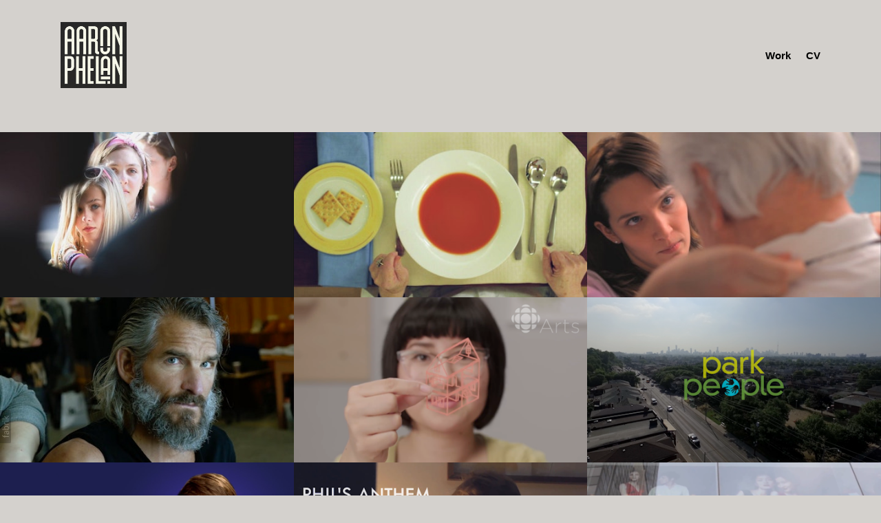

--- FILE ---
content_type: text/html; charset=utf-8
request_url: https://aaronphelan.com/
body_size: 12703
content:



<!DOCTYPE html>
<html class="no-js custom-fonts" lang="en-CA">
    <head prefix="og: http://ogp.me/ns#">
        <link rel="preconnect" href="https://aaronphelan.com">
        <link rel="preconnect" href="//static.fabrik.io" />
        <link rel="preconnect" href="//blob.fabrik.io" />
        <meta charset="UTF-8">
        <link rel="canonical" href="https://aaronphelan.com/" />
        <title>Aaron Phelan</title>
        <meta name="description" />
        <meta name="keywords" />
        <meta name="url" content="https://aaronphelan.com/" />
        <meta property="og:url" content="https://aaronphelan.com/" />
        <meta property="og:title" content="Aaron Phelan" />
        <meta property="og:description" />
        <meta property="og:site_name" content="Aaron Phelan" />
        <meta property="og:type" content="website" />        
        <meta content="https://static.fabrik.io/wl7/79c830f5cffe60db.jpg?lossless=1&amp;w=1280&amp;h=1280&amp;fit=max&amp;s=74bfbcbaee77c194d03f40f8b74270ae" name="twitter:image" /><meta content="https://static.fabrik.io/wl7/79c830f5cffe60db.jpg?lossless=1&amp;w=1280&amp;h=1280&amp;fit=max&amp;s=74bfbcbaee77c194d03f40f8b74270ae" property="og:image" /><meta content="image/jpeg" property="og:image:type" /><meta content="https://static.fabrik.io/wl7/67591da7c60b8c9f.jpg?lossless=1&amp;w=1280&amp;h=1280&amp;fit=max&amp;s=b280c80cabd80618d4c07de5709e9d4c" property="og:image" /><meta content="image/jpeg" property="og:image:type" /><meta content="https://static.fabrik.io/wl7/2c1a66b662286d17.jpg?lossless=1&amp;w=1280&amp;h=1280&amp;fit=max&amp;s=0f0f14d26ffedefe5d9287f41d9ee1a2" property="og:image" /><meta content="image/jpeg" property="og:image:type" /><meta content="https://static.fabrik.io/wl7/b8a3a3dd3d6002db.jpg?lossless=1&amp;w=1280&amp;h=1280&amp;fit=max&amp;s=074b2e123964a9e80c0bdc84d4f8a06e" property="og:image" /><meta content="image/jpeg" property="og:image:type" />        
        
        <meta name="twitter:card" content="summary_large_image" />

            <link rel="shortcut icon" href="https://static.fabrik.io/wl7/4addfc6eebec434b.png?s=91d8623c9e328162a8dfc30b39ae26c1" /> 

            <link rel="apple-touch-icon" href="https://static.fabrik.io/wl7/72438dcfb7b39024.png?s=f838baedab2954516cd0f0315c22c25e" /> 


        <link href="https://blob.fabrik.io/static/2c96dd/core/fabrik.min.css" rel="stylesheet">


        
        
            <script defer src="https://cloud.umami.is/script.js" data-website-id="059b79ea-6263-4a20-947a-862fbfc8d8ad"></script>
        

        
    <meta name="viewport" content="width=device-width, initial-scale=1.0">
    <style>
    :root {
        --site-title-display: none;
        --site-subtitle-display: none; 
        --site-logo-display: block;
        --site-title-subtitle-display: none;
        --footer-title-display: block;
        --footer-description-display: block;
        --thumbnail-subtitle-display: block;
    }
    </style>
    <link href="https://blob.fabrik.io/wl7/airdura-vars-4671f18669d90753.css" rel="stylesheet" /><link href="https://blob.fabrik.io/static/2c96dd/airdura/theme.css" rel="stylesheet" />

    <style>       

    </style>

    

    

<style>

  * {transition: opacity 0ms ease!important;}
  
.menu a:hover{
    border-bottom: 3px solid #000; 
      padding-bottom: 12px;
}
 
  
.page-header {
    padding: 0rem 0;
    position: relative;
}
  
  .page-header .text-super {
    display: none;
  }

.pager-back-to {
    padding: 0rem 0 6rem;
    border-top: 0px solid #000;
} 

.pager-to-top {
    padding: 6rem 0 2rem;
    border-bottom: 0px solid #000;
}

.page-header:before {
    content: "";
    display: block;
    width: 100%;
    top: 0;
    left: 0;
    position: absolute;
    height: 0px;
    background: #000;
}

.main-footer-lower .text-tertiary { 
  	font-family: Arial, 'Helvetica Neue', Helvetica, sans-serif;
	font-size: 10px;
	font-style: normal;
	font-variant: normal;
	font-weight: 400;
  }

  
  
  
.fab-pages-details-social { background-color: #c3d8e5; }
  
@media all and (min-width: 850px) {
.fab-pages-details-social .content-text {
    width: 950px;
    margin: 0 auto;
  float : none;
}
  }
  
 @media all and (max-width: 849px) { 
   .fab-pages-details-social .content-text > span {
   position: static!important;
     width: auto!important;
   }
 
   .fab-pages-details-social .content-text > span:nth-child(2) {
   margin-top: 20px;
   } 
   
   .fab-pages-details-social .content-text > span:nth-child(2n + 3) {
   margin-top: 32px!important;
     display: block!important;
   }
  
  }
  

  
</style></head>

    <body class="fab-pages-home tpl-homepage-grid social-icon-family-round-stroke-icons">

        


<div class="site-wrapper">
    <header class="main-header">
        <div class="capped">
            <div class="main-header-titles-wrap">
                <div class="main-header-titles">
                    <div class="logo-wrap">
                        
    <a href="/" class="brand brand-img brand-jpeg">
        <img src="https://static.fabrik.io/wl7/4793b6700a69fef6.jpeg?lossless=1&amp;w=370&amp;fit=max&amp;s=a4b23039ecefeb9189761f1caf6a3be3" alt="Aaron Phelan" />
    </a>

<a href="/" class="brand brand-text">

    <span class="brand-title">Aaron Phelan</span>


</a>
                    </div>
                    <div class="mobile-nav-link-wrap">
                        <button class="mobile-nav-link">
                            <i class="icon icon-menu-nocircle"></i>
                        </button>
                    </div>
                </div>
                <nav>
                    
    <ul class="menu">

          <li class="">

                <a href="/portfolio" target="_self">Work</a>

          </li>
          <li class="">

                <a href="/pages/cv" target="_self">CV</a>

          </li>
    </ul>

                </nav>
            </div>
        </div>
    </header>

    <main role="main" class="main-body rollovers-enabled">
        

<div style="position: absolute; top: -999em; left: -999em;">
    <h1>Aaron Phelan</h1>

</div>



    <ul class="grid grid-block col-xs-1 col-sm-2 col-md-2 col-lg-3 col-xl-3">
        

                <li>
                    

<a href="/portfolio/dear-scavengers" data-mfp-src="https://www.youtube.com/watch?v=WEGaRW56Pa4" data-title="&lt;p&gt;&lt;img data-image=&quot;&quot; src=&quot;https://fabrikmedia.blob.core.windows.net/wl7/6177a9473c778440.gif&quot; class=&quot;lazyload&quot; style=&quot;float:right;width:300px;&quot;&gt; Dear Scavengers, has played festivals worldwide including TIFF &amp; Whistler. When pre-teens from a summer leadership camp are sent on a scavenger hunt to Hector&#39;s used appliance shop, a mini culture clash ensues.&lt;/p&gt;
&lt;p&gt;Written &amp; Directed by: Aaron Phelan&lt;br&gt;Produced by: Andrew NM Smith&lt;/p&gt;&lt;p&gt;&lt;br&gt;&lt;/p&gt;" class="js-link mfp-iframe" id="block-dear-scavengers">
    <div class="placeholder ratio-16:9">

                <img alt="Aaron Phelan - Dear Scavengers," data-src="https://static.fabrik.io/wl7/79c830f5cffe60db.jpg?lossless=1&amp;w=720&amp;fit=crop&amp;ar=16:9&amp;s=74ed280bbe2543b14348be21c7361aeb" data-srcset="https://static.fabrik.io/wl7/79c830f5cffe60db.jpg?lossless=1&amp;w=480&amp;fit=crop&amp;ar=16:9&amp;s=0dff9188a473317d580e252ae0668e78 480w,https://static.fabrik.io/wl7/79c830f5cffe60db.jpg?lossless=1&amp;w=720&amp;fit=crop&amp;ar=16:9&amp;s=74ed280bbe2543b14348be21c7361aeb 720w,https://static.fabrik.io/wl7/79c830f5cffe60db.jpg?lossless=1&amp;w=960&amp;fit=crop&amp;ar=16:9&amp;s=bae1b2337a6e65dcb0193c2384d401fd 960w,https://static.fabrik.io/wl7/79c830f5cffe60db.jpg?lossless=1&amp;w=1280&amp;fit=crop&amp;ar=16:9&amp;s=ba33a39ca10a4878491e6fdbf6385962 1280w,https://static.fabrik.io/wl7/79c830f5cffe60db.jpg?lossless=1&amp;w=1680&amp;fit=crop&amp;ar=16:9&amp;s=4fb16da00cb4d00074deb0920832c7cb 1680w,https://static.fabrik.io/wl7/79c830f5cffe60db.jpg?lossless=1&amp;w=1920&amp;fit=crop&amp;ar=16:9&amp;s=ead7419318163397c91bb04b3135cbf1 1920w,https://static.fabrik.io/wl7/79c830f5cffe60db.jpg?lossless=1&amp;w=2560&amp;fit=crop&amp;ar=16:9&amp;s=b77ceb55478a9a3e6b8a83f03bf72558 2560w,https://static.fabrik.io/wl7/79c830f5cffe60db.jpg?lossless=1&amp;w=3840&amp;fit=crop&amp;ar=16:9&amp;s=83e99d57c7ad3bca624e5bd611681128 3840w" data-sizes="auto" class="lazyload"></img>

        <div class="project-block-titles">
            <div>
                <h3 class="text-default">Dear Scavengers,</h3>
                    <h6 class="text-subtitle">TIFF Official Selection</h6>
            </div>
        </div>
    </div>
</a>


                </li>
                <li>
                    

<a href="/portfolio/home-shorts-soup" data-mfp-src="https://vimeo.com/218804510/5e384f3a1e" data-title="&lt;p&gt;&lt;img data-image=&quot;&quot; src=&quot;https://fabrikmedia.blob.core.windows.net/wl7/8a22cbbaf4158a69.gif&quot; class=&quot;lazyload&quot; style=&quot;float:right;width:300px;&quot;&gt;Set in a retirement home, the home shorts series explores the misconception that as we grow older we grow wiser.&lt;/p&gt;
&lt;p&gt;Home shorts has played festivals including TIFF and Guggenheim’s Youtube PLAY Biennale.&lt;/p&gt;
&lt;p&gt;Directed by: Aaron Phelan &lt;br&gt;Written by: Andrew Nicholas McCann Smith &amp; Robert Stockman&lt;/p&gt;" class="js-link mfp-iframe" id="block-home-shorts-soup">
    <div class="placeholder ratio-16:9">

                <img alt="Aaron Phelan - Home: Soup" data-src="https://static.fabrik.io/wl7/67591da7c60b8c9f.jpg?lossless=1&amp;w=720&amp;fit=crop&amp;ar=16:9&amp;s=2662ff573ed8389a549c0f778a949211" data-srcset="https://static.fabrik.io/wl7/67591da7c60b8c9f.jpg?lossless=1&amp;w=480&amp;fit=crop&amp;ar=16:9&amp;s=b3ef382ac26c15eda416905058f0f23e 480w,https://static.fabrik.io/wl7/67591da7c60b8c9f.jpg?lossless=1&amp;w=720&amp;fit=crop&amp;ar=16:9&amp;s=2662ff573ed8389a549c0f778a949211 720w,https://static.fabrik.io/wl7/67591da7c60b8c9f.jpg?lossless=1&amp;w=960&amp;fit=crop&amp;ar=16:9&amp;s=31072e709e75f6f8e8d479c268bc3274 960w,https://static.fabrik.io/wl7/67591da7c60b8c9f.jpg?lossless=1&amp;w=1280&amp;fit=crop&amp;ar=16:9&amp;s=ee31385636abe6b4866fab8dfd41c873 1280w,https://static.fabrik.io/wl7/67591da7c60b8c9f.jpg?lossless=1&amp;w=1680&amp;fit=crop&amp;ar=16:9&amp;s=44dd8a4a3fbc8370fdff31768b0fea56 1680w,https://static.fabrik.io/wl7/67591da7c60b8c9f.jpg?lossless=1&amp;w=1920&amp;fit=crop&amp;ar=16:9&amp;s=146fe8d96095b170056ff309ee29a4b0 1920w,https://static.fabrik.io/wl7/67591da7c60b8c9f.jpg?lossless=1&amp;w=2560&amp;fit=crop&amp;ar=16:9&amp;s=52a29db65f544d22559e9ac3a9fb62b2 2560w,https://static.fabrik.io/wl7/67591da7c60b8c9f.jpg?lossless=1&amp;w=3840&amp;fit=crop&amp;ar=16:9&amp;s=468a45921ef4bb7b710c6d3ef896ada4 3840w" data-sizes="auto" class="lazyload"></img>

        <div class="project-block-titles">
            <div>
                <h3 class="text-default">Home: Soup</h3>
                    <h6 class="text-subtitle">YouTube/Guggenheim PLAY Biennale</h6>
            </div>
        </div>
    </div>
</a>


                </li>
                <li>
                    

<a href="/portfolio/home-shorts-life-advice-1" data-mfp-src="https://vimeo.com/218802966/9a5cad92a6" data-title="&lt;p&gt;&lt;img data-image=&quot;&quot; src=&quot;https://fabrikmedia.blob.core.windows.net/wl7/8a22cbbaf4158a69.gif&quot; class=&quot;lazyload&quot; style=&quot;float:right;width:300px;&quot;&gt;Set in a retirement home, the Home shorts series&amp;nbsp;explores the misconception that as we grow older we grow wiser.&lt;/p&gt;
&lt;p&gt;Home shorts has played festivals including TIFF and Guggenheim’s Youtube PLAY Biennale.&lt;/p&gt;
&lt;p&gt;Directed by: Aaron Phelan &lt;br&gt;Written by: Andrew Nicholas McCann Smith &amp; Robert Stockman&lt;/p&gt;" class="js-link mfp-iframe" id="block-home-shorts-life-advice-1">
    <div class="placeholder ratio-16:9">

                <img alt="Aaron Phelan - Home: Life Advice" data-src="https://static.fabrik.io/wl7/2c1a66b662286d17.jpg?lossless=1&amp;w=720&amp;fit=crop&amp;ar=16:9&amp;s=1f71ab65bca34c580362ee45048a0666" data-srcset="https://static.fabrik.io/wl7/2c1a66b662286d17.jpg?lossless=1&amp;w=480&amp;fit=crop&amp;ar=16:9&amp;s=bcd48913f8b9e081be737b7f5d9ac971 480w,https://static.fabrik.io/wl7/2c1a66b662286d17.jpg?lossless=1&amp;w=720&amp;fit=crop&amp;ar=16:9&amp;s=1f71ab65bca34c580362ee45048a0666 720w,https://static.fabrik.io/wl7/2c1a66b662286d17.jpg?lossless=1&amp;w=960&amp;fit=crop&amp;ar=16:9&amp;s=c9481eb4fae6787121c5bb99a8a134db 960w,https://static.fabrik.io/wl7/2c1a66b662286d17.jpg?lossless=1&amp;w=1280&amp;fit=crop&amp;ar=16:9&amp;s=e4d948eb29c56eb9113715cf2a0502d0 1280w,https://static.fabrik.io/wl7/2c1a66b662286d17.jpg?lossless=1&amp;w=1680&amp;fit=crop&amp;ar=16:9&amp;s=8db776205fd680706c5a1c72aef8adff 1680w,https://static.fabrik.io/wl7/2c1a66b662286d17.jpg?lossless=1&amp;w=1920&amp;fit=crop&amp;ar=16:9&amp;s=f6497d8f58b3fd2aa30a2fee941f57a3 1920w,https://static.fabrik.io/wl7/2c1a66b662286d17.jpg?lossless=1&amp;w=2560&amp;fit=crop&amp;ar=16:9&amp;s=bef8ddd117df43eef8af5184218d00c8 2560w,https://static.fabrik.io/wl7/2c1a66b662286d17.jpg?lossless=1&amp;w=3840&amp;fit=crop&amp;ar=16:9&amp;s=a409bfbb06a13385489ff5e4209db51b 3840w" data-sizes="auto" class="lazyload"></img>

        <div class="project-block-titles">
            <div>
                <h3 class="text-default">Home: Life Advice</h3>
                    <h6 class="text-subtitle">TIFF Official Selection</h6>
            </div>
        </div>
    </div>
</a>


                </li>
                <li>
                    

<a href="/portfolio/aaron-phelan-reel" data-mfp-src="https://vimeo.com/234893574" data-title="&lt;p&gt;Some&amp;nbsp;recent work featuring food, community organizations, social innovators and behind-the-scenes. It&#39;s been a privilege to film all these folks: children, seniors and all ages in between.&lt;br&gt;&lt;/p&gt;


&lt;p&gt;Snippets from my TIFF films sneaked in too.&lt;/p&gt;
&lt;p&gt;Looking forward to meeting more amazing people through the&amp;nbsp;lens!&lt;/p&gt;" class="js-link mfp-iframe" id="block-aaron-phelan-reel">
    <div class="placeholder ratio-16:9">

                <img alt="Aaron Phelan - Aaron Phelan" data-src="https://static.fabrik.io/wl7/b8a3a3dd3d6002db.jpg?lossless=1&amp;w=720&amp;fit=crop&amp;ar=16:9&amp;s=e6c04b0fc60acebdadc91903c384a06d" data-srcset="https://static.fabrik.io/wl7/b8a3a3dd3d6002db.jpg?lossless=1&amp;w=480&amp;fit=crop&amp;ar=16:9&amp;s=c0e45ce04b9648074f932db740a9690b 480w,https://static.fabrik.io/wl7/b8a3a3dd3d6002db.jpg?lossless=1&amp;w=720&amp;fit=crop&amp;ar=16:9&amp;s=e6c04b0fc60acebdadc91903c384a06d 720w,https://static.fabrik.io/wl7/b8a3a3dd3d6002db.jpg?lossless=1&amp;w=960&amp;fit=crop&amp;ar=16:9&amp;s=6d0de4257353b0a0bee87c5aea161dc9 960w,https://static.fabrik.io/wl7/b8a3a3dd3d6002db.jpg?lossless=1&amp;w=1280&amp;fit=crop&amp;ar=16:9&amp;s=7b731413937b5ba0a4ce259552246d2c 1280w,https://static.fabrik.io/wl7/b8a3a3dd3d6002db.jpg?lossless=1&amp;w=1680&amp;fit=crop&amp;ar=16:9&amp;s=e2fbc6e92582a8fdb76fbf5c5b1ff63d 1680w,https://static.fabrik.io/wl7/b8a3a3dd3d6002db.jpg?lossless=1&amp;w=1920&amp;fit=crop&amp;ar=16:9&amp;s=3cc3e005da32c3bd24e10160e39ad7cf 1920w,https://static.fabrik.io/wl7/b8a3a3dd3d6002db.jpg?lossless=1&amp;w=2560&amp;fit=crop&amp;ar=16:9&amp;s=b52cf7e70374ba27dd26000e35c2a0ee 2560w,https://static.fabrik.io/wl7/b8a3a3dd3d6002db.jpg?lossless=1&amp;w=3840&amp;fit=crop&amp;ar=16:9&amp;s=55d15e8c6298649abd8896ba2bf204df 3840w" data-sizes="auto" class="lazyload"></img>

        <div class="project-block-titles">
            <div>
                <h3 class="text-default">Aaron Phelan</h3>
                    <h6 class="text-subtitle">2020 Reel</h6>
            </div>
        </div>
    </div>
</a>


                </li>
                <li>
                    

<a href="/portfolio/annyen-lam" data-mfp-src="https://www.youtube.com/watch?v=rerbMXRdqoU" data-title="&lt;p&gt;Annyen Lam&#39;s Tiny Blades Project showed her process is more important than the product.&lt;/p&gt;
&lt;p&gt;Annyen Lam is a multidisciplinary artist based in Toronto, Ontario whose work includes — among many other things — papercutting.&lt;/p&gt;
&lt;p&gt;Director: Emily Diana Ruth&lt;br&gt;Editor: Aaron Phelan&lt;/p&gt;" class="js-link mfp-iframe" id="block-annyen-lam">
    <div class="placeholder ratio-16:9">

                <img alt="Aaron Phelan - Annyen Lam" data-src="https://static.fabrik.io/wl7/57ec4c7fe4900b53.png?lossless=1&amp;w=720&amp;fit=crop&amp;ar=16:9&amp;s=f622936456703daf46e2baaf27def375" data-srcset="https://static.fabrik.io/wl7/57ec4c7fe4900b53.png?lossless=1&amp;w=480&amp;fit=crop&amp;ar=16:9&amp;s=fb69b6b1836b807077929bde6670af96 480w,https://static.fabrik.io/wl7/57ec4c7fe4900b53.png?lossless=1&amp;w=720&amp;fit=crop&amp;ar=16:9&amp;s=f622936456703daf46e2baaf27def375 720w,https://static.fabrik.io/wl7/57ec4c7fe4900b53.png?lossless=1&amp;w=960&amp;fit=crop&amp;ar=16:9&amp;s=b848690ddd76d1c67c76f45e4aaf99c1 960w,https://static.fabrik.io/wl7/57ec4c7fe4900b53.png?lossless=1&amp;w=1280&amp;fit=crop&amp;ar=16:9&amp;s=66db3985464428ab4a8505b25331e996 1280w,https://static.fabrik.io/wl7/57ec4c7fe4900b53.png?lossless=1&amp;w=1680&amp;fit=crop&amp;ar=16:9&amp;s=56f7d82475416aa6c0098e70ef6f2ec6 1680w,https://static.fabrik.io/wl7/57ec4c7fe4900b53.png?lossless=1&amp;w=1920&amp;fit=crop&amp;ar=16:9&amp;s=8cf6ed92200e8c81ff46f146fc135f40 1920w,https://static.fabrik.io/wl7/57ec4c7fe4900b53.png?lossless=1&amp;w=2560&amp;fit=crop&amp;ar=16:9&amp;s=f7d9675134e0a9d04db81a76db75dee2 2560w,https://static.fabrik.io/wl7/57ec4c7fe4900b53.png?lossless=1&amp;w=3840&amp;fit=crop&amp;ar=16:9&amp;s=d652f8caa44a3884729a206836726f82 3840w" data-sizes="auto" class="lazyload"></img>

        <div class="project-block-titles">
            <div>
                <h3 class="text-default">Annyen Lam</h3>
                    <h6 class="text-subtitle">CBC Arts</h6>
            </div>
        </div>
    </div>
</a>


                </li>
                <li>
                    

<a href="/portfolio/the-green-line" data-mfp-src="https://vimeo.com/219129958/23f242861d" data-title="&lt;p&gt;The Green Line is a proposal to transform a hydro corridor into a linear park and trail in the heart of Toronto.&lt;/p&gt;" class="js-link mfp-iframe" id="block-the-green-line">
    <div class="placeholder ratio-16:9">

                <img alt="Aaron Phelan - The Green Line" data-src="https://static.fabrik.io/wl7/18a73847b7d0f4ea.png?lossless=1&amp;w=720&amp;fit=crop&amp;ar=16:9&amp;s=26959bc1df2aeeaf89ca4f1e6672049d" data-srcset="https://static.fabrik.io/wl7/18a73847b7d0f4ea.png?lossless=1&amp;w=480&amp;fit=crop&amp;ar=16:9&amp;s=aa831687f889f48a3bcca51034114f3d 480w,https://static.fabrik.io/wl7/18a73847b7d0f4ea.png?lossless=1&amp;w=720&amp;fit=crop&amp;ar=16:9&amp;s=26959bc1df2aeeaf89ca4f1e6672049d 720w,https://static.fabrik.io/wl7/18a73847b7d0f4ea.png?lossless=1&amp;w=960&amp;fit=crop&amp;ar=16:9&amp;s=db374ed9d12965bd5f077a3b5efff410 960w,https://static.fabrik.io/wl7/18a73847b7d0f4ea.png?lossless=1&amp;w=1280&amp;fit=crop&amp;ar=16:9&amp;s=2cf470469dd4e288a6988fbc6199952f 1280w,https://static.fabrik.io/wl7/18a73847b7d0f4ea.png?lossless=1&amp;w=1680&amp;fit=crop&amp;ar=16:9&amp;s=6eb02224ddaaf68872561eb6193d08ed 1680w,https://static.fabrik.io/wl7/18a73847b7d0f4ea.png?lossless=1&amp;w=1920&amp;fit=crop&amp;ar=16:9&amp;s=dcdee415c5ad0d3fea257bf5e4b86d2e 1920w,https://static.fabrik.io/wl7/18a73847b7d0f4ea.png?lossless=1&amp;w=2560&amp;fit=crop&amp;ar=16:9&amp;s=ec6b414004b14bfba384b58b6e7c0716 2560w,https://static.fabrik.io/wl7/18a73847b7d0f4ea.png?lossless=1&amp;w=3840&amp;fit=crop&amp;ar=16:9&amp;s=5d1ead52682647b613609bccaddb2704 3840w" data-sizes="auto" class="lazyload"></img>

        <div class="project-block-titles">
            <div>
                <h3 class="text-default">The Green Line</h3>
                    <h6 class="text-subtitle">Park People</h6>
            </div>
        </div>
    </div>
</a>


                </li>
                <li>
                    

<a href="/portfolio/how-a-show-becomes-a-show" data-mfp-src="https://www.youtube.com/watch?v=FXxbH_xE_dw" data-title="&lt;p&gt;Lost Generation&#39;s Calum Worthy takes you step by step through how a show actually gets made. It&#39;s not the normal behind-the-scenes show that you&#39;re used to. See the entire creative process&amp;nbsp;– the beginning, the middle, and the end.&lt;/p&gt;
&lt;p&gt;Featuring: Calum Worthy&lt;br&gt;Field Production &amp;&amp;nbsp;Cinematography:&amp;nbsp;Aaron Phelan&lt;/p&gt;
&lt;p&gt;for New Form Digital&lt;/p&gt;
&lt;p&gt;Watch the whole series:&lt;br&gt;&lt;a href=&quot;http://bit.ly/2qWT8Xc&quot;&gt;http://bit.ly/2qWT8Xc&lt;/a&gt;&lt;/p&gt;
&lt;p&gt;&lt;/p&gt;" class="js-link mfp-iframe" id="block-how-a-show-becomes-a-show">
    <div class="placeholder ratio-16:9">

                <img alt="Aaron Phelan - How a Show Becomes a Show" data-src="https://static.fabrik.io/wl7/31f5b99a7aef6b80.png?lossless=1&amp;w=720&amp;fit=crop&amp;ar=16:9&amp;s=f7cb37150be6f2d71cb683fce1e0f798" data-srcset="https://static.fabrik.io/wl7/31f5b99a7aef6b80.png?lossless=1&amp;w=480&amp;fit=crop&amp;ar=16:9&amp;s=b16cee0588a63a9359348b7fecc5f07b 480w,https://static.fabrik.io/wl7/31f5b99a7aef6b80.png?lossless=1&amp;w=720&amp;fit=crop&amp;ar=16:9&amp;s=f7cb37150be6f2d71cb683fce1e0f798 720w,https://static.fabrik.io/wl7/31f5b99a7aef6b80.png?lossless=1&amp;w=960&amp;fit=crop&amp;ar=16:9&amp;s=d3bc964b33782a27bb8ff3e8befa3a60 960w,https://static.fabrik.io/wl7/31f5b99a7aef6b80.png?lossless=1&amp;w=1280&amp;fit=crop&amp;ar=16:9&amp;s=80bf1c4efd3b6d9ba7986eb31f0fcd31 1280w,https://static.fabrik.io/wl7/31f5b99a7aef6b80.png?lossless=1&amp;w=1680&amp;fit=crop&amp;ar=16:9&amp;s=62b728cc0dd1255527c523e05b10f2ed 1680w,https://static.fabrik.io/wl7/31f5b99a7aef6b80.png?lossless=1&amp;w=1920&amp;fit=crop&amp;ar=16:9&amp;s=33985baec8bb1350c294daa34942ba16 1920w,https://static.fabrik.io/wl7/31f5b99a7aef6b80.png?lossless=1&amp;w=2560&amp;fit=crop&amp;ar=16:9&amp;s=5ad4f25aa84601e3b76ae29aa8da2648 2560w,https://static.fabrik.io/wl7/31f5b99a7aef6b80.png?lossless=1&amp;w=3840&amp;fit=crop&amp;ar=16:9&amp;s=3496d6def4d61bc29c3a97e5525a0973 3840w" data-sizes="auto" class="lazyload"></img>

        <div class="project-block-titles">
            <div>
                <h3 class="text-default">How a Show Becomes a Show</h3>
                    <h6 class="text-subtitle">New Form Digital</h6>
            </div>
        </div>
    </div>
</a>


                </li>
                <li>
                    

<a href="/portfolio/phils-anthem-with-calum-worthy" data-mfp-src="https://www.youtube.com/watch?v=0gIcxikz7ko" data-title="&lt;p&gt;Calum&#39;s character, Phil, is the only character that doesn&#39;t sing: Calum takes this challenge into his own hands, creating the masterpiece single... Phil&#39;s Anthem.&lt;/p&gt;
&lt;p&gt;Cinematography &amp; Field Production by Aaron Phelan&lt;/p&gt;
&lt;p&gt;for New Form Digital&lt;/p&gt;
&lt;p&gt;Watch the whole series:&lt;br&gt;&lt;a href=&quot;http://bit.ly/2qWT8Xc&quot;&gt;http://bit.ly/2qWT8Xc&lt;/a&gt;&lt;/p&gt;" class="js-link mfp-iframe" id="block-phils-anthem-with-calum-worthy">
    <div class="placeholder ratio-16:9">

                <img alt="Aaron Phelan - Phil&#x27;s Anthem with Calum Worthy" data-src="https://static.fabrik.io/wl7/f69c4abb5552728c.png?lossless=1&amp;w=720&amp;fit=crop&amp;ar=16:9&amp;s=eabe0f2451dc82baf3ecd2f00598ac17" data-srcset="https://static.fabrik.io/wl7/f69c4abb5552728c.png?lossless=1&amp;w=480&amp;fit=crop&amp;ar=16:9&amp;s=aa6efb432062e47c97c521260e0d6255 480w,https://static.fabrik.io/wl7/f69c4abb5552728c.png?lossless=1&amp;w=720&amp;fit=crop&amp;ar=16:9&amp;s=eabe0f2451dc82baf3ecd2f00598ac17 720w,https://static.fabrik.io/wl7/f69c4abb5552728c.png?lossless=1&amp;w=960&amp;fit=crop&amp;ar=16:9&amp;s=7dfeb8abe7be58edc54a9f23546e2f4f 960w,https://static.fabrik.io/wl7/f69c4abb5552728c.png?lossless=1&amp;w=1280&amp;fit=crop&amp;ar=16:9&amp;s=8ba70fe149bbe5201d14d20877639fa9 1280w,https://static.fabrik.io/wl7/f69c4abb5552728c.png?lossless=1&amp;w=1680&amp;fit=crop&amp;ar=16:9&amp;s=9e2f06c9ff7e8aef8631f71ed4e69705 1680w,https://static.fabrik.io/wl7/f69c4abb5552728c.png?lossless=1&amp;w=1920&amp;fit=crop&amp;ar=16:9&amp;s=2092b3fef66f65c22e0ba73a1246356e 1920w,https://static.fabrik.io/wl7/f69c4abb5552728c.png?lossless=1&amp;w=2560&amp;fit=crop&amp;ar=16:9&amp;s=fe4af66ac9042f397278febb4e360bcb 2560w,https://static.fabrik.io/wl7/f69c4abb5552728c.png?lossless=1&amp;w=3840&amp;fit=crop&amp;ar=16:9&amp;s=f9f850b09b9c441c8bf28f8458d50721 3840w" data-sizes="auto" class="lazyload"></img>

        <div class="project-block-titles">
            <div>
                <h3 class="text-default">Phil&#x27;s Anthem with Calum Worthy</h3>
                    <h6 class="text-subtitle">New Form Digital</h6>
            </div>
        </div>
    </div>
</a>


                </li>
                <li>
                    

<a href="/portfolio/wear-white-for-windfall" data-mfp-src="https://vimeo.com/20572436" data-title="&lt;p&gt;January is Wear White 4 Windfall Month!!!

So, what will you wear to the many events organized throughout the city in support of the campaign? Follow Cindy Roemer, fashion stylist, as she guides you through some wise wardrobe choices for the month. &lt;/p&gt;" class="js-link mfp-iframe" id="block-wear-white-for-windfall">
    <div class="placeholder ratio-16:9">

                <img alt="Aaron Phelan - Wear White for Windfall" data-src="https://static.fabrik.io/wl7/377314f73965eb6f.png?lossless=1&amp;w=720&amp;fit=crop&amp;ar=16:9&amp;s=5e705a56cce4a1b85b5fbf7bc12c33e5" data-srcset="https://static.fabrik.io/wl7/377314f73965eb6f.png?lossless=1&amp;w=480&amp;fit=crop&amp;ar=16:9&amp;s=0718920d96417c8423ecdc5730f5038e 480w,https://static.fabrik.io/wl7/377314f73965eb6f.png?lossless=1&amp;w=720&amp;fit=crop&amp;ar=16:9&amp;s=5e705a56cce4a1b85b5fbf7bc12c33e5 720w,https://static.fabrik.io/wl7/377314f73965eb6f.png?lossless=1&amp;w=960&amp;fit=crop&amp;ar=16:9&amp;s=a7c07f449470de7a62c0411dab39c44a 960w,https://static.fabrik.io/wl7/377314f73965eb6f.png?lossless=1&amp;w=1280&amp;fit=crop&amp;ar=16:9&amp;s=29b10201ed6163520231d05dc5a1b8c7 1280w,https://static.fabrik.io/wl7/377314f73965eb6f.png?lossless=1&amp;w=1680&amp;fit=crop&amp;ar=16:9&amp;s=c77f04a30fa3857623e2ee350f5c9807 1680w,https://static.fabrik.io/wl7/377314f73965eb6f.png?lossless=1&amp;w=1920&amp;fit=crop&amp;ar=16:9&amp;s=94389e85f5e1da4bbf179fe0b748a293 1920w,https://static.fabrik.io/wl7/377314f73965eb6f.png?lossless=1&amp;w=2560&amp;fit=crop&amp;ar=16:9&amp;s=160e37dc3a5af8b270be2f45aa66f046 2560w,https://static.fabrik.io/wl7/377314f73965eb6f.png?lossless=1&amp;w=3840&amp;fit=crop&amp;ar=16:9&amp;s=f6eafa6ffa1926e04382cf43a1997c76 3840w" data-sizes="auto" class="lazyload" data-w="1866" data-h="964" data-ar="933:482"></img>

        <div class="project-block-titles">
            <div>
                <h3 class="text-default">Wear White for Windfall</h3>
            </div>
        </div>
    </div>
</a>


                </li>
                <li>
                    

<a href="/portfolio/panachebox-consider-yourself-panached" data-mfp-src="https://vimeo.com/218657092/8536272f8a" data-title="&lt;p&gt;Panache Box talks with kids about clothes they love.&lt;/p&gt;" class="js-link mfp-iframe" id="block-panachebox-consider-yourself-panached">
    <div class="placeholder ratio-16:9">

                <img alt="Aaron Phelan - Consider Yourself Panached!" data-src="https://static.fabrik.io/wl7/b36180bbf388bce2.png?lossless=1&amp;w=720&amp;fit=crop&amp;ar=16:9&amp;s=3a9661cfc28355a438c76f7e38599463" data-srcset="https://static.fabrik.io/wl7/b36180bbf388bce2.png?lossless=1&amp;w=480&amp;fit=crop&amp;ar=16:9&amp;s=d3fb4fbc9c791dda800267b2a825e130 480w,https://static.fabrik.io/wl7/b36180bbf388bce2.png?lossless=1&amp;w=720&amp;fit=crop&amp;ar=16:9&amp;s=3a9661cfc28355a438c76f7e38599463 720w,https://static.fabrik.io/wl7/b36180bbf388bce2.png?lossless=1&amp;w=960&amp;fit=crop&amp;ar=16:9&amp;s=5a386e2ec2e1b37f28da8a6a075445a1 960w,https://static.fabrik.io/wl7/b36180bbf388bce2.png?lossless=1&amp;w=1280&amp;fit=crop&amp;ar=16:9&amp;s=e19607e40e72cebd7f6786695332047b 1280w,https://static.fabrik.io/wl7/b36180bbf388bce2.png?lossless=1&amp;w=1680&amp;fit=crop&amp;ar=16:9&amp;s=8aa0d11335f30dca87cb18fa064a5461 1680w,https://static.fabrik.io/wl7/b36180bbf388bce2.png?lossless=1&amp;w=1920&amp;fit=crop&amp;ar=16:9&amp;s=96490a7ef240443291e30b95789070fd 1920w,https://static.fabrik.io/wl7/b36180bbf388bce2.png?lossless=1&amp;w=2560&amp;fit=crop&amp;ar=16:9&amp;s=0e5da6bc4b9e3405612fe87263bf83de 2560w,https://static.fabrik.io/wl7/b36180bbf388bce2.png?lossless=1&amp;w=3840&amp;fit=crop&amp;ar=16:9&amp;s=90621dd11addd7f5ca17e528789c9353 3840w" data-sizes="auto" class="lazyload"></img>

        <div class="project-block-titles">
            <div>
                <h3 class="text-default">Consider Yourself Panached!</h3>
                    <h6 class="text-subtitle">Panache Box</h6>
            </div>
        </div>
    </div>
</a>


                </li>
                <li>
                    

<a href="/portfolio/hypenotic-chocosol" data-mfp-src="https://vimeo.com/218637457" data-title="&lt;p&gt;Part of the “Great Bedfellows” series for &lt;a href=&quot;http://hypenotic.com/&quot;&gt;Hypenotic&lt;/a&gt;.&amp;nbsp;Each spot captures the vision of one client – telling the stories of trailblazing entrepreneurs, dynamic non-profit directors, and innovative intra-preneurs re-writing the rules.&lt;/p&gt;" class="js-link mfp-iframe" id="block-hypenotic-chocosol">
    <div class="placeholder ratio-16:9">

                <img alt="Aaron Phelan - Chocosol: The Spice of Life" data-src="https://static.fabrik.io/wl7/34e306ff33fa42c8.jpg?lossless=1&amp;w=720&amp;fit=crop&amp;ar=16:9&amp;s=ade0989d8a75b6300fad81a281d2f88d" data-srcset="https://static.fabrik.io/wl7/34e306ff33fa42c8.jpg?lossless=1&amp;w=480&amp;fit=crop&amp;ar=16:9&amp;s=f77ccf104cc43069934e10fb751dd340 480w,https://static.fabrik.io/wl7/34e306ff33fa42c8.jpg?lossless=1&amp;w=720&amp;fit=crop&amp;ar=16:9&amp;s=ade0989d8a75b6300fad81a281d2f88d 720w,https://static.fabrik.io/wl7/34e306ff33fa42c8.jpg?lossless=1&amp;w=960&amp;fit=crop&amp;ar=16:9&amp;s=a167b39e17e8f8fa5ab1609df264ced4 960w,https://static.fabrik.io/wl7/34e306ff33fa42c8.jpg?lossless=1&amp;w=1280&amp;fit=crop&amp;ar=16:9&amp;s=ed0278269ae0688dd6bdd2c869acfc3a 1280w,https://static.fabrik.io/wl7/34e306ff33fa42c8.jpg?lossless=1&amp;w=1680&amp;fit=crop&amp;ar=16:9&amp;s=dba3ae80eaf0e1c904a6f07b819746bd 1680w,https://static.fabrik.io/wl7/34e306ff33fa42c8.jpg?lossless=1&amp;w=1920&amp;fit=crop&amp;ar=16:9&amp;s=9ea76d42cfdeed13f1cb0b80e96a0239 1920w,https://static.fabrik.io/wl7/34e306ff33fa42c8.jpg?lossless=1&amp;w=2560&amp;fit=crop&amp;ar=16:9&amp;s=48ec7aa6913724cc8c9fdbcd867c8e27 2560w,https://static.fabrik.io/wl7/34e306ff33fa42c8.jpg?lossless=1&amp;w=3840&amp;fit=crop&amp;ar=16:9&amp;s=0937f7ca4952571f3f1d5e8e366533f5 3840w" data-sizes="auto" class="lazyload"></img>

        <div class="project-block-titles">
            <div>
                <h3 class="text-default">Chocosol: The Spice of Life</h3>
                    <h6 class="text-subtitle">Hypenotic</h6>
            </div>
        </div>
    </div>
</a>


                </li>
                <li>
                    

<a href="/portfolio/generate" data-mfp-src="https://vimeo.com/72037507" data-title="&lt;p&gt;Generate literally means &quot;to bring into being.&quot; We see fitness as a lifelong, sustainable process that gives you the strength you need to make the most of your life, no matter what age or fitness level.&lt;/p&gt;" class="js-link mfp-iframe" id="block-generate">
    <div class="placeholder ratio-16:9">

                <img alt="Aaron Phelan - Generate" data-src="https://static.fabrik.io/wl7/cbc471a4bf35aaf1.png?lossless=1&amp;w=720&amp;fit=crop&amp;ar=16:9&amp;s=02869f59d99f482271e242f7f3c77e46" data-srcset="https://static.fabrik.io/wl7/cbc471a4bf35aaf1.png?lossless=1&amp;w=480&amp;fit=crop&amp;ar=16:9&amp;s=c650d08bc6c4e2faad1c0204ddebb6e8 480w,https://static.fabrik.io/wl7/cbc471a4bf35aaf1.png?lossless=1&amp;w=720&amp;fit=crop&amp;ar=16:9&amp;s=02869f59d99f482271e242f7f3c77e46 720w,https://static.fabrik.io/wl7/cbc471a4bf35aaf1.png?lossless=1&amp;w=960&amp;fit=crop&amp;ar=16:9&amp;s=4a3d6110d5729718a31b8e31fc896b84 960w,https://static.fabrik.io/wl7/cbc471a4bf35aaf1.png?lossless=1&amp;w=1280&amp;fit=crop&amp;ar=16:9&amp;s=6fe0ed2148d0043353348a903c9d5a99 1280w,https://static.fabrik.io/wl7/cbc471a4bf35aaf1.png?lossless=1&amp;w=1680&amp;fit=crop&amp;ar=16:9&amp;s=9ddf572a0b01547e0e4081db50eaa728 1680w,https://static.fabrik.io/wl7/cbc471a4bf35aaf1.png?lossless=1&amp;w=1920&amp;fit=crop&amp;ar=16:9&amp;s=100606a079eb52b45a2057e74d9d573a 1920w,https://static.fabrik.io/wl7/cbc471a4bf35aaf1.png?lossless=1&amp;w=2560&amp;fit=crop&amp;ar=16:9&amp;s=1446dd6ccb5d6c85a786c06ae48da39f 2560w,https://static.fabrik.io/wl7/cbc471a4bf35aaf1.png?lossless=1&amp;w=3840&amp;fit=crop&amp;ar=16:9&amp;s=35919f777c4b13482f85f1bbcb8e7e34 3840w" data-sizes="auto" class="lazyload"></img>

        <div class="project-block-titles">
            <div>
                <h3 class="text-default">Generate</h3>
                    <h6 class="text-subtitle">Hypenotic</h6>
            </div>
        </div>
    </div>
</a>


                </li>
                <li>
                    

<a href="/portfolio/drake-tv-bumpers" data-mfp-src="https://vimeo.com/9524716" data-title="&lt;p&gt;Drake&#39;s in-house TV and video screens&amp;nbsp;broadcast old films and ephemera 24 hours a day. These bumpers were created as Station ID.&lt;br&gt;&lt;/p&gt;" class="js-link mfp-iframe" id="block-drake-tv-bumpers">
    <div class="placeholder ratio-16:9">

                <img alt="Aaron Phelan - TV Bumpers" data-src="https://static.fabrik.io/wl7/63c901c5092eba5f.png?lossless=1&amp;w=720&amp;fit=crop&amp;ar=16:9&amp;s=c6ba9901ceac8b737bf5ee9307454764" data-srcset="https://static.fabrik.io/wl7/63c901c5092eba5f.png?lossless=1&amp;w=480&amp;fit=crop&amp;ar=16:9&amp;s=ac76bb675afcd0725b35fffaebaff0c7 480w,https://static.fabrik.io/wl7/63c901c5092eba5f.png?lossless=1&amp;w=720&amp;fit=crop&amp;ar=16:9&amp;s=c6ba9901ceac8b737bf5ee9307454764 720w,https://static.fabrik.io/wl7/63c901c5092eba5f.png?lossless=1&amp;w=960&amp;fit=crop&amp;ar=16:9&amp;s=2cf4da3a476f225d08c22ca6c0cf416a 960w,https://static.fabrik.io/wl7/63c901c5092eba5f.png?lossless=1&amp;w=1280&amp;fit=crop&amp;ar=16:9&amp;s=c212ec7bf45d88ff0ae50f68aa8e2ee8 1280w,https://static.fabrik.io/wl7/63c901c5092eba5f.png?lossless=1&amp;w=1680&amp;fit=crop&amp;ar=16:9&amp;s=3bbc5197d8115ed1e2ee97d77e3cc94f 1680w,https://static.fabrik.io/wl7/63c901c5092eba5f.png?lossless=1&amp;w=1920&amp;fit=crop&amp;ar=16:9&amp;s=579ea3142d5e06773a8d695504cc06cd 1920w,https://static.fabrik.io/wl7/63c901c5092eba5f.png?lossless=1&amp;w=2560&amp;fit=crop&amp;ar=16:9&amp;s=7605604a72fceff1fb73d0bf4cf7a63a 2560w,https://static.fabrik.io/wl7/63c901c5092eba5f.png?lossless=1&amp;w=3840&amp;fit=crop&amp;ar=16:9&amp;s=42b1d4798160b8a83ca2b43e6852189d 3840w" data-sizes="auto" class="lazyload"></img>

        <div class="project-block-titles">
            <div>
                <h3 class="text-default">TV Bumpers</h3>
                    <h6 class="text-subtitle">Drake Hotel</h6>
            </div>
        </div>
    </div>
</a>


                </li>
                <li>
                    

<a href="/portfolio/riftworld-crest-of-the-firedrake" data-mfp-src="https://vimeo.com/218813477/32cf4e4e76" data-title="&lt;p&gt;Makeup Artist Monik creates a unique crest worn by the magician Alar, Tahmoh Penikett.&lt;/p&gt;" class="js-link mfp-iframe" id="block-riftworld-crest-of-the-firedrake">
    <div class="placeholder ratio-16:9">

                <img alt="Aaron Phelan - Riftworld: Crest of the FireDrake" data-src="https://static.fabrik.io/wl7/73cb3dd658d5c963.png?lossless=1&amp;w=720&amp;fit=crop&amp;ar=16:9&amp;s=4b05b93b2192bf06d469e7e6d2ecb5f8" data-srcset="https://static.fabrik.io/wl7/73cb3dd658d5c963.png?lossless=1&amp;w=480&amp;fit=crop&amp;ar=16:9&amp;s=a61f84d5292a1d78ffd90ac74feb9fac 480w,https://static.fabrik.io/wl7/73cb3dd658d5c963.png?lossless=1&amp;w=720&amp;fit=crop&amp;ar=16:9&amp;s=4b05b93b2192bf06d469e7e6d2ecb5f8 720w,https://static.fabrik.io/wl7/73cb3dd658d5c963.png?lossless=1&amp;w=960&amp;fit=crop&amp;ar=16:9&amp;s=8a6ac47d3a37a7eb731325eec7dd08bc 960w,https://static.fabrik.io/wl7/73cb3dd658d5c963.png?lossless=1&amp;w=1280&amp;fit=crop&amp;ar=16:9&amp;s=b8adbb0a57a56f96e80e28750857c0fd 1280w,https://static.fabrik.io/wl7/73cb3dd658d5c963.png?lossless=1&amp;w=1680&amp;fit=crop&amp;ar=16:9&amp;s=7848965f871b1be4260194593ceec163 1680w,https://static.fabrik.io/wl7/73cb3dd658d5c963.png?lossless=1&amp;w=1920&amp;fit=crop&amp;ar=16:9&amp;s=f96bb5f2a45825719f6b785be5ef1e86 1920w,https://static.fabrik.io/wl7/73cb3dd658d5c963.png?lossless=1&amp;w=2560&amp;fit=crop&amp;ar=16:9&amp;s=c1e1b17434c80e033e8424ba0c341e5d 2560w,https://static.fabrik.io/wl7/73cb3dd658d5c963.png?lossless=1&amp;w=3840&amp;fit=crop&amp;ar=16:9&amp;s=c13d5701674c98b3f9bbe99e99f1ad11 3840w" data-sizes="auto" class="lazyload"></img>

        <div class="project-block-titles">
            <div>
                <h3 class="text-default">Riftworld: Crest of the FireDrake</h3>
                    <h6 class="text-subtitle">CBC &#x2B; First Love Films</h6>
            </div>
        </div>
    </div>
</a>


                </li>
    </ul>


<div class="pager-to-top">
    <button class="center icon icon-up"></button>
</div>


    </main>
</div>


<footer class="main-footer">

    <div class="main-footer-upper capped">

    <div class="titles-row">
        <div class="titles-col">
            <h3 class="text-default">
                <a href="/">
                    Aaron Phelan
                </a>
            </h3>

        </div>
    </div>

    <profile-links></profile-links>

</div>

        <div class="main-footer-lower">
            <div class="capped">
                <p class="text-tertiary">&copy;2026 Aaron Phelan. All rights reserved. No part of this site may be reproduced without permission.</p>
            </div>
        </div>
</footer>

            
<a class="fabrik-tag " href="https://fabrik.io/?utm_source=aaronphelan.com&amp;utm_campaign=fabrik-websites&amp;utm_medium=website&amp;utm_content=fabrik-tag" target="_blank" title="Created with Fabrik">
    <svg xmlns="http://www.w3.org/2000/svg" xmlns:xlink="http://www.w3.org/1999/xlink" version="1.1" x="0px" y="0px" viewBox="0 0 16 48" enable-background="new 0 0 16 48" xml:space="preserve">
        <path class="tag-bg" d="M16 1.994l0 44.012c-0.003 1.097 -0.901 1.994 -1.999 1.994l-14.001 0l0 -48l14.001 0c1.098 0 1.996 0.897 1.999 1.994Z" />
        <path fill="#FFFFFF" d="M6.326 9.496c-0.043 -0.063 -0.064 -0.148 -0.064 -0.254l0 -1.083c0 0 2.393 2.245 2.695 2.529c-0.229 0.181 -0.51 0.403 -0.553 0.437c-0.044 0.035 -0.23 0.116 -0.296 0.068l-1.617 -1.506c-0.068 -0.063 -0.123 -0.127 -0.165 -0.191ZM12.712 15.298l-6.45 0l0 1.133l6.45 0l0 -1.133ZM6.332 20.623c-0.047 0.047 -0.07 0.132 -0.07 0.255l0 0.649l6.45 0l0 -1.133l-4.107 0c-0.437 -0.178 -0.77 -0.4 -1 -0.665c-0.229 -0.265 -0.344 -0.595 -0.344 -0.99c0 -0.221 0.02 -0.393 0.06 -0.516c0.04 -0.123 0.06 -0.214 0.06 -0.274c0 -0.102 -0.053 -0.168 -0.159 -0.197l-0.847 -0.146c-0.072 0.123 -0.128 0.257 -0.169 0.401c-0.04 0.144 -0.06 0.306 -0.06 0.484c0 0.437 0.126 0.818 0.379 1.143c0.253 0.325 0.604 0.597 1.054 0.818l-1.006 0.076c-0.114 0.017 -0.194 0.049 -0.241 0.095ZM12.712 12.338l-9.379 0l0 1.14l9.378 0l0 -1.14l0.001 0ZM8.267 11.341l0.098 0.094l0.504 0.448c0.251 0.169 0.47 0.135 0.944 -0.241c0.001 -0.001 0.003 -0.002 0.004 -0.003c0.01 -0.007 2.672 -2.142 2.672 -2.142c0.076 -0.059 0.133 -0.122 0.169 -0.188c0.036 -0.066 0.054 -0.145 0.054 -0.239l0 -1.07c0 0 -4.066 3.216 -4.146 3.276c-0.08 0.06 -0.238 0.123 -0.299 0.065ZM7.211 36.014l-0.822 0l0 1.865l-0.592 0c-0.276 0 -0.507 -0.031 -0.694 -0.092c-0.187 -0.061 -0.337 -0.15 -0.452 -0.264c-0.115 -0.115 -0.197 -0.251 -0.248 -0.411c-0.051 -0.159 -0.076 -0.336 -0.076 -0.532l0 -0.197c0 -0.123 -0.008 -0.219 -0.026 -0.286c-0.017 -0.068 -0.068 -0.104 -0.153 -0.108l-0.567 -0.025c-0.085 0.246 -0.127 0.514 -0.127 0.802c0 0.34 0.051 0.645 0.153 0.917c0.102 0.272 0.251 0.504 0.449 0.697c0.197 0.193 0.439 0.342 0.726 0.446c0.286 0.104 0.614 0.156 0.984 0.156l0.624 0l0 1.018l0.465 0c0.085 0 0.15 -0.029 0.194 -0.086c0.044 -0.057 0.077 -0.13 0.099 -0.22l0.083 -0.713l5.482 0l0 -1.14l-5.502 0l0 -1.827ZM12.75 32.815c0.042 0.202 0.064 0.426 0.064 0.672c0 0.25 -0.035 0.485 -0.105 0.704c-0.07 0.219 -0.176 0.409 -0.316 0.57c-0.14 0.161 -0.318 0.29 -0.534 0.385c-0.215 0.095 -0.47 0.143 -0.763 0.143c-0.255 0 -0.502 -0.07 -0.738 -0.21c-0.236 -0.14 -0.446 -0.366 -0.629 -0.678c-0.183 -0.312 -0.333 -0.72 -0.451 -1.226c-0.117 -0.505 -0.176 -1.123 -0.176 -1.853l-0.506 0c-0.504 0 -0.885 0.107 -1.144 0.322c-0.258 0.214 -0.388 0.532 -0.388 0.952c0 0.276 0.035 0.508 0.105 0.697c0.07 0.189 0.149 0.352 0.236 0.49c0.087 0.138 0.166 0.257 0.236 0.357c0.07 0.1 0.105 0.198 0.105 0.296c0 0.076 -0.02 0.143 -0.06 0.201c-0.04 0.057 -0.09 0.103 -0.15 0.137l-0.363 0.204c-0.344 -0.357 -0.601 -0.741 -0.77 -1.152c-0.17 -0.412 -0.255 -0.868 -0.255 -1.369c0 -0.361 0.059 -0.681 0.178 -0.961c0.119 -0.28 0.284 -0.516 0.497 -0.707c0.212 -0.191 0.469 -0.335 0.77 -0.433c0.301 -0.098 0.633 -0.146 0.993 -0.146l4.126 0l0 0.503c0 0.11 -0.017 0.2 -0.051 0.267c-0.034 0.068 -0.106 0.113 -0.216 0.134l-0.598 0.127c0.153 0.17 0.29 0.335 0.411 0.497c0.121 0.161 0.223 0.331 0.306 0.509c0.083 0.178 0.144 0.367 0.186 0.568ZM12.018 33.149c0 -0.199 -0.02 -0.382 -0.06 -0.548c-0.04 -0.166 -0.098 -0.322 -0.172 -0.468c-0.074 -0.146 -0.164 -0.286 -0.271 -0.42c-0.106 -0.134 -0.227 -0.264 -0.363 -0.392l-1.331 0c0 0.522 0.033 0.966 0.099 1.331c0.066 0.365 0.153 0.662 0.259 0.891c0.107 0.229 0.233 0.396 0.378 0.5c0.145 0.104 0.307 0.156 0.487 0.156c0.171 0 0.318 -0.028 0.442 -0.083c0.124 -0.055 0.225 -0.129 0.304 -0.223c0.079 -0.093 0.137 -0.204 0.173 -0.331c0.037 -0.126 0.055 -0.264 0.055 -0.413ZM12.712 28.607l-9.379 0l0 -1.14l3.858 0c-0.31 -0.267 -0.559 -0.574 -0.748 -0.92c-0.188 -0.345 -0.283 -0.741 -0.283 -1.187c0 -0.374 0.07 -0.711 0.21 -1.012c0.14 -0.301 0.349 -0.558 0.627 -0.77c0.278 -0.212 0.622 -0.376 1.031 -0.49c0.41 -0.115 0.882 -0.172 1.417 -0.172c0.475 0 0.918 0.064 1.328 0.191c0.41 0.127 0.764 0.311 1.063 0.551c0.299 0.24 0.535 0.533 0.707 0.879c0.172 0.346 0.258 0.735 0.258 1.168c0 0.416 -0.081 0.769 -0.242 1.06c-0.161 0.291 -0.386 0.544 -0.675 0.761l0.586 0.057c0.161 0.034 0.242 0.132 0.242 0.293l0 0.731ZM11.75 26.79c0.115 -0.248 0.172 -0.525 0.172 -0.831c0 -0.603 -0.214 -1.065 -0.643 -1.388c-0.429 -0.323 -1.04 -0.484 -1.834 -0.484c-0.42 0 -0.781 0.037 -1.082 0.111c-0.301 0.074 -0.549 0.181 -0.742 0.322c-0.193 0.14 -0.334 0.312 -0.423 0.516c-0.089 0.204 -0.134 0.435 -0.134 0.694c0 0.369 0.085 0.693 0.255 0.971c0.17 0.278 0.41 0.534 0.719 0.767l3.12 0c0.28 -0.204 0.478 -0.43 0.592 -0.678ZM4.547 15.104c-0.095 -0.044 -0.198 -0.067 -0.308 -0.067c-0.11 0 -0.215 0.022 -0.314 0.067c-0.099 0.044 -0.186 0.104 -0.26 0.178c-0.074 0.074 -0.132 0.16 -0.175 0.257c-0.042 0.097 -0.063 0.201 -0.063 0.311c0 0.11 0.021 0.213 0.063 0.308c0.042 0.095 0.101 0.18 0.175 0.254c0.074 0.074 0.161 0.132 0.26 0.175c0.099 0.042 0.204 0.063 0.314 0.063c0.11 0 0.213 -0.021 0.308 -0.063c0.095 -0.042 0.18 -0.1 0.254 -0.175c0.074 -0.074 0.132 -0.159 0.175 -0.254c0.042 -0.095 0.063 -0.198 0.063 -0.308c0 -0.11 -0.021 -0.214 -0.063 -0.311c-0.042 -0.097 -0.1 -0.183 -0.175 -0.257c-0.074 -0.074 -0.159 -0.133 -0.254 -0.178Z" />
    </svg>
</a>


        
    <script src="//ajax.googleapis.com/ajax/libs/jquery/1.12.4/jquery.min.js"></script>
    <script>
        window.jQuery || document.write('<script src="https://blob.fabrik.io/static/2c96dd/core/jquery.min.js"><\/script>')
        $.noConflict();
    </script>
    <script src="https://blob.fabrik.io/static/2c96dd/core/fabrik.min.js"></script>
    <script src="https://blob.fabrik.io/static/2c96dd/airdura/airdura.min.js"></script>
    





    <script>var fontConfig = [
  {
    "provider": "google",
    "fonts": [
      "Roboto:100,300,regular,500,700,900"
    ],
    "fontLoaders": [
      "Roboto:wght@100"
    ]
  }
]; fabrik.loadWebFonts(fontConfig);</script><script>fabrik.init();</script><!-- Created with Fabrik - fabrik.io --><!-- 4ff8a272952e - 3.0.141+2c96dd5ecab6da9454bee0773d9b7d02c1cb5503 --></body>
</html> 

--- FILE ---
content_type: text/css
request_url: https://blob.fabrik.io/wl7/airdura-vars-4671f18669d90753.css
body_size: 502
content:
:root{--background-color:#d4d1cd;--background-color-alt:#fff;--image-title-color:#fff;--focus-color:#ff4f02;--link-hover-color:#ff4f02;--header-bg:#fff;--header-opacity:1;--site-logo-max-width:185px;--site-title-font-family:Arial,"Helvetica Neue",Helvetica,sans-serif;--site-title-font-weight:600;--site-title-font-multiplier:1.5;--site-title-line-height:1.5;--site-title-font-style:normal;--site-title-text-transform:none;--site-title-letter-space:0px;--site-title-color-on-solid:#ff4f00;--site-title-color-on-image:#fff;--site-subtitle-font-family:"Roboto","Helvetica Neue",Helvetica,Arial,Verdana,sans-serif;--site-subtitle-font-weight:100;--site-subtitle-font-multiplier:1.5;--site-subtitle-line-height:1.5;--site-subtitle-font-style:normal;--site-subtitle-text-transform:none;--site-subtitle-letter-space:0px;--site-subtitle-color-on-solid:#000;--site-subtitle-color-on-image:#fff;--site-menu-font-family:Arial,"Helvetica Neue",Helvetica,sans-serif;--site-menu-font-weight:600;--site-menu-font-multiplier:1.5;--site-menu-line-height:1.4;--site-menu-font-style:normal;--site-menu-text-transform:none;--site-menu-letter-space:0px;--site-menu-color-on-solid:#000;--site-menu-color-on-image:#fff;--site-sub-menu-color:#000;--site-sub-menu-bg-color:#fff;--page-titles-family:Arial,"Helvetica Neue",Helvetica,sans-serif;--page-titles-weight:600;--page-titles-multiplier:4.5;--page-titles-line-height:1.3;--page-titles-font-style:normal;--page-titles-text-transform:none;--page-titles-letter-space:0px;--page-titles-color:#000;--font-secondary-family:Arial,"Helvetica Neue",Helvetica,sans-serif;--font-secondary-weight:600;--font-secondary-mutiplier:4.6;--titles-line-height:1.4;--titles-font-style:normal;--titles-text-transform:none;--titles-letter-space:0px;--titles-color:#000;--sub-titles-family:Arial,"Helvetica Neue",Helvetica,sans-serif;--sub-titles-weight:600;--sub-titles-multiplier:1.5;--sub-titles-line-height:1.4;--sub-titles-font-style:normal;--sub-titles-transform:none;--sub-titles-letter-space:0px;--secondary-color:#000;--font-primary-family:Arial,"Helvetica Neue",Helvetica,sans-serif;--font-primary-weight:400;--font-primary-mutiplier:1.5;--copy-line-height:1.4;--copy-font-style:normal;--copy-text-transform:none;--copy-letter-space:0px;--primary-color:#000;--tags-family:Arial,"Helvetica Neue",Helvetica,sans-serif;--tags-weight:600;--tags-multiplier:1.2;--tags-line-height:1.4;--tags-font-style:normal;--tags-text-transform:uppercase;--tags-letter-spacing:0px;--tags-color:#b9b9b9;--overlay-bg:#000;--overlay-opacity:.8;--overlay-text-color:#fff;--overlay-inset:0;--thumbnail-subtitle-show:True;--footer-bg:#000;--footer-color:#fff;--social-icon-family:round-stroke-icons;--profile-link-color:#000;--profile-link-hover-color:#000;--homepage_featuredspotlight-grid-gutter:24;--homepage_spotlight-grid-gutter:24;--homepage_coverthumbnails-message-font-multiplier:4.5;--homepage_coverthumbnails-message-font-color:#fff;--homepage_coverthumbnails-message-line-height:1.3;--homepage_covergrid-message-font-multiplier:4.5;--homepage_covergrid-message-font-color:#fff;--homepage_covergrid-message-line-height:1.3;--homepage_coverrows-message-font-multiplier:4.5;--homepage_coverrows-message-font-color:#fff;--homepage_coverrows-message-line-height:1.3;--homepage_coverspotlight-message-font-multiplier:4.5;--homepage_coverspotlight-message-font-color:#fff;--homepage_coverspotlight-message-line-height:1.3;--homepage_coverspotlight-grid-gutter:24;--herospotlight-grid-gutter:24;--spotlight-grid-gutter:24}